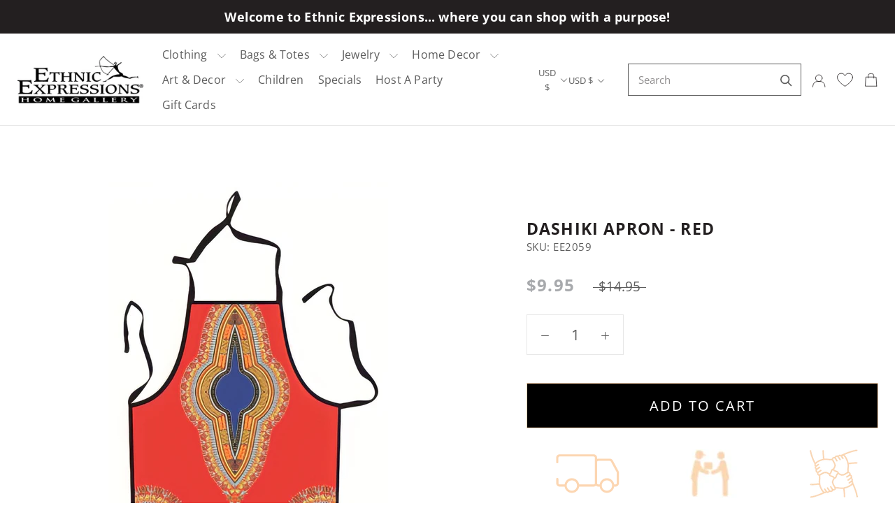

--- FILE ---
content_type: text/css
request_url: https://ethnicexpressions.com/cdn/shop/t/11/assets/custom.css?v=144415381012717780471696430704
body_size: 859
content:
.ProductMeta .cust-productTitle{color:#231f20;font-size:23px;font-weight:700;font-style:normal;letter-spacing:1.15px;line-height:normal;text-transform:uppercase}.ProductMeta .cust-mainPrice{color:#a7a9ac;font-size:24px;font-weight:700;font-style:normal;letter-spacing:1.2px;line-height:normal}.ProductForm__Option .size_chartLink{float:none;text-transform:capitalize}.wrap-product-options span.ProductForm__Label{color:#231f20;font-size:18px;font-style:normal;letter-spacing:.9px;line-height:normal;margin-bottom:44px}.Quantity_Label{color:#231f20;font-size:18px;font-style:normal;letter-spacing:.9px;line-height:normal;margin-bottom:14px}.iconItem-image{min-height:70px;display:flex;align-items:center;justify-content:center}.wrap-icon-text{margin:30px 0}.wrap-icon-text ul{display:flex;list-style:none;align-items:flex-start}li.iconItem{width:33.3333%;text-align:center}#AjaxinatePagination{margin-bottom:30px}li.iconItem p{text-transform:uppercase;color:#000;font-size:12px;font-weight:700;font-style:normal;letter-spacing:1.8px;line-height:normal;max-width:130px;margin:20px auto 0}.Product__Wrapper .Product__Gallery .Product__SlideshowNav.Product__SlideshowNav--thumbnails.wrap-nav-thumbnails{margin:41px -10px -10px}.Product__Gallery:not(.Product__Gallery--stack).Product__Gallery--withThumbnails.wrap-nav-thumbnails .Product__SlideshowNavImage{width:93px;margin:7px}.Wrap__Footer .Container{max-width:1669px;margin:0 auto}.Wrap__Footer .Footer__Logo img{width:100%;max-width:296px}.Wrap__Footer .Footer__Copyright{margin-top:42px}.Wrap__Footer .Footer__Copyright a,.Wrap__Footer .Footer__Copyright p{text-transform:uppercase;color:#000;font-size:12px;font-weight:300;font-style:normal;letter-spacing:1.2px;line-height:normal;text-decoration:none}.Wrap__Footer h2.Footer__Title.Heading.u-h6{text-transform:uppercase;color:#231f20;font-size:15px;font-weight:700;font-style:normal;letter-spacing:.8px;line-height:normal;margin-bottom:23px}.Wrap__Footer ul.Linklist li.Linklist__Item .Link{text-transform:uppercase;color:#231f20;font-size:14px;font-weight:300;font-style:normal;letter-spacing:.35px;line-height:normal}.Wrap__Footer ul.Footer__Social .Icon{color:#fcd6b2}button.ProductForm__AddToCart.Button.Button--full.Button--primary{max-width:503px;background-color:#fcd6b2;color:#fff;text-transform:uppercase;font-family:Open Sans;font-size:20px;font-style:normal;letter-spacing:2.02px;line-height:normal;padding-top:18px;padding-bottom:18px}button.ProductForm__AddToCart.Button.Button--full.Button--primary:before{background-color:#000}button.ProductForm__AddToCart.Button.Button--full.Button--primary:hover{color:#000}.ProductMeta__Description.Wrap__Description p,.ProductMeta__Description.Wrap__Description ul li,.ProductMeta__Description.Wrap__Description h1,.ProductMeta__Description.Wrap__Description h2,.ProductMeta__Description.Wrap__Description h3,.ProductMeta__Description.Wrap__Description h4{font-size:18px!important;color:#231f20;font-weight:300;font-style:normal;letter-spacing:.45px;line-height:normal;margin-top:0}.ProductMeta__Description.Wrap__Description h1,.ProductMeta__Description.Wrap__Description h2,.ProductMeta__Description.Wrap__Description h4{font-weight:700}span.ProductMeta__ShareTitle.Heading.Text--subdued.u-h7{color:#939598;font-size:18px;font-weight:300;font-style:normal;letter-spacing:1.8px;line-height:normal;text-transform:uppercase}.ProductMeta__ShareButtons{margin:44px 0 10px}.ProductMeta__ShareItem svg{width:18px;height:18px}.Product__Tabs .Collapsible .Collapsible__Button span{text-transform:uppercase;color:#231f20;font-size:18px;font-style:normal;letter-spacing:1.8px;line-height:normal}header.recently-viewed-heading h3{color:#000;font-size:28px!important;font-weight:700;font-style:normal;letter-spacing:2.8px;line-height:normal;text-transform:uppercase}.wrap-recently-viewed .ProductList .flickity-slider .Carousel__Cell{padding:0 15px}.Footer__Newsletter .Form__Submit{padding:17px 42px;text-transform:uppercase;color:#231f20;font-size:17px;font-style:normal;letter-spacing:1.7px;line-height:normal}.Footer__Social svg.Icon.Icon--facebook{width:16px;height:21px}.Footer__Social svg.Icon.Icon--instagram{width:22px;height:22px}.Footer__Social svg.Icon.Icon--twitter{width:20px;height:17px}.Footer__Social .Icon.Icon--youtube{width:20px;height:14px}.Footer__Social .Icon.Icon--pinterest{width:16px;height:20px}.Footer__Social .HorizontalList__Item{margin-top:5px;margin-bottom:10px}.Wrap__ProductMeta.ProductMeta .wc_product_review_title{display:none!important}.Wrap__ProductMeta .wc_review_badge_inner{padding:15px 0 0!important}.Wrap__ProductMeta .ProductMeta__PriceList{margin-top:28px}.Wrap__Instagram_Heading h3.Instagram_SubHeading{text-transform:uppercase;color:#000;font-size:23px;font-style:normal;letter-spacing:2.25px;line-height:normal;margin-bottom:7px}.Wrap__Instagram_Heading h2.Instagram_Heading{margin-top:0;text-transform:uppercase;color:#000;font-size:23px;font-weight:700;font-style:normal;letter-spacing:2.25px;line-height:normal;margin-bottom:34px}.Wrap__Instagram_Heading .Instagram_Description p{color:#231f20;font-size:18px;font-weight:300;font-style:normal;letter-spacing:.45px;line-height:normal;margin-bottom:61px}@media screen and (min-width: 641px){.Footer__Block--newsletter .footer-newsletter-text p{color:#231f20;font-size:14px;font-weight:300;font-style:normal;letter-spacing:.35px;line-height:normal}}@media screen and (min-device-width: 641px) and (max-device-width: 749px){.Footer__Block{flex:0 0 33.3333%;max-width:33.3333%}}@media screen and (max-width: 1007px){.Product__Aside,.Product__Info{margin:0 auto}.Product__Wrapper .Product__InfoWrapper .Product__Info{top:0!important;position:relative}.ProductForm.Wrap__ProductForm{margin-top:24px;text-align:center}.Wrap__ProductForm button.ProductForm__AddToCart.Button{margin:0 auto}}@media screen and (min-width: 1008px){.Section--spacingNormal.Section--Recently-Viewed{margin:145px 0 0}.Product__Aside.Wrap__Product_Tabs{max-width:820px;padding-left:50px}.Product__Tabs.Wrap__Product_Tabs{margin:98px 0 80px}header.SectionHeader.SectionHeader--center.recently-viewed-heading{margin-bottom:58px}.Tabs_Product__Aside{margin-left:30px}}@media screen and (min-width: 1140px){.Wrap__Footer .Footer__Inner+.Footer__Aside{margin-top:45px}.Wrap__Footer .Container{padding:0 55px}.Wrap__Footer .Linklist__Item{margin-bottom:16px}.Wrap__Footer .Footer__Social{margin-top:0}.custom--product-wrapper .Product__Gallery:not(.Product__Gallery--stack).Product__Gallery--withThumbnails .Product__SlideshowNavImage{width:95px;max-height:126px;margin:10px 7px}.ProductMeta__Description.Wrap__Description{margin-top:61px}button.ProductForm__AddToCart.Button.Button--full.Button--primary{margin-top:40px}.HorizontalList__Item label.SizeSwatch{color:#000;font-size:18px;font-weight:300;font-style:normal;letter-spacing:normal;line-height:normal;padding:10.5px 8px}.wrap-product-form .QuantitySelector--large .QuantitySelector__CurrentQuantity{font-size:21px}.ProductMeta.Wrap__ProductMeta{margin-top:51px}.Footer__Newsletter input.Form__Input{max-width:320px;height:57px}.Custom__Slideshow .Slideshow_SubHeadings{margin-bottom:14px}.Slideshow_MainHeadings{margin-bottom:27px}}@media screen and (min-width: 1440px){.Wrap__Footer .Footer__Block.Footer__Block--logo-text{flex-basis:296px}.Wrap__Footer .Footer__Block.Footer__Block--links{flex-basis:160px}.Wrap__Footer .Footer__Block.Footer__Block--text{flex-basis:120px}.Wrap__Footer .Footer__Block.Footer__Block--newsletter{flex-basis:320px}}.ProductForm .swym-button-bar .swym-btn-container[data-position=default] .swym-add-to-wishlist.swym-icon{overflow:hidden!important}
/*# sourceMappingURL=/cdn/shop/t/11/assets/custom.css.map?v=144415381012717780471696430704 */


--- FILE ---
content_type: text/javascript
request_url: https://ethnicexpressions.com/cdn/shop/t/11/assets/custom.js?v=183944157590872491501630032428
body_size: -712
content:
//# sourceMappingURL=/cdn/shop/t/11/assets/custom.js.map?v=183944157590872491501630032428


--- FILE ---
content_type: text/javascript
request_url: https://ethnicexpressions.com/cdn/shop/t/11/assets/sca.affiliate.refer-customer-data.js?v=113903359657574221691655000544
body_size: -342
content:
var SCAAFFCustomerReferSetting={program:{active:!1,shop:"ethnicexpressionart.myshopify.com",incentive:{type:"percentage",value:"10.00",price_rule_id:"",coupon:""},program:"NzIzMzM="},design:{refer_customer_button:{refer_button_text:"Refer & Earn",refer_background_color:"#1d85e8",refer_text_color:"#ffffff",web_position:"right-bottom",mobile_position:"right-bottom"},refer_customer_invite:{popup_header:"Invite & Get 10.00% from friend's orders",popup_description:"Send your friends a 10.00% discount off their purchase. Once they make a purchase, you'll earn 10.00% for each order as well! This reward can be redeemed for coupons.",button_text_get_invite:"Get referral link",button_copy_invite:"Copy referral link",popup_background_color:"#1d85e8",popup_text_color:"#ffffff"},refer_customer_incentive_popup:{shop_header:"You got 10.00% Off",shop_description:"Congrats! Your friend has gifted you a coupon. Coupon will be automatically applied at the checkout page.",shop_button_text:"Shop now",shop_background_color:"#1d85e8",shop_text_color:"#ffffff"}}};
//# sourceMappingURL=/cdn/shop/t/11/assets/sca.affiliate.refer-customer-data.js.map?v=113903359657574221691655000544
